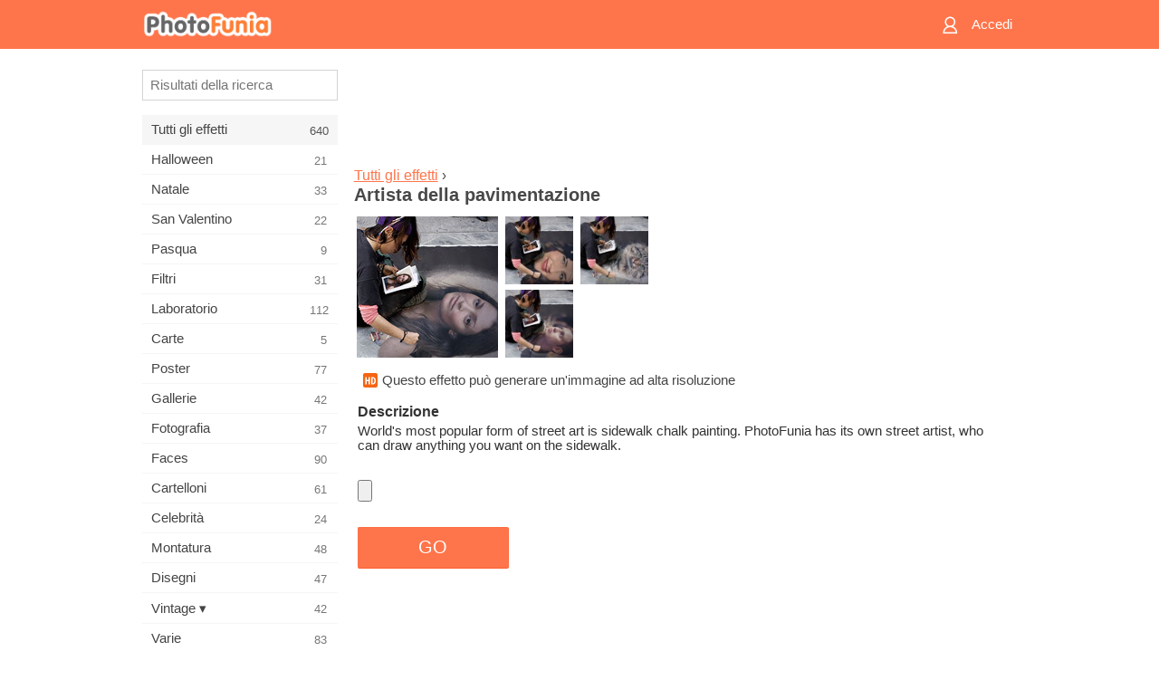

--- FILE ---
content_type: text/html; charset=UTF-8
request_url: https://m.photofunia.com/it/categories/all_effects/pavement_artist
body_size: 7225
content:
<!doctype html>
<html lang="it" class="lang-it ltr">

<head>
   <meta name="viewport" content="width=device-width, initial-scale=1.0, maximum-scale=1.0, user-scalable=no">
   <meta charset="UTF-8">

   <title>
  Artista della pavimentazione - PhotoFunia: Effetti fotografici gratuiti e editor di foto online</title>

   <meta name="apple-mobile-web-app-capable" content="yes"/>
   <meta http-equiv="X-UA-Compatible" content="IE-edge,chrome=1"/>

   <link rel="canonical" href="https://photofunia.com/it/categories/all_effects/pavement_artist"/>

   <link rel="alternate" href="https://m.photofunia.com/categories/all_effects/pavement_artist" hreflang="en" />         <link rel="alternate" href="https://m.photofunia.com/ru/categories/all_effects/pavement_artist" hreflang="ru" />
                  <link rel="alternate" href="https://m.photofunia.com/es/categories/all_effects/pavement_artist" hreflang="es" />
                  <link rel="alternate" href="https://m.photofunia.com/ar/categories/all_effects/pavement_artist" hreflang="ar" />
                  <link rel="alternate" href="https://m.photofunia.com/fr/categories/all_effects/pavement_artist" hreflang="fr" />
                  <link rel="alternate" href="https://m.photofunia.com/hi/categories/all_effects/pavement_artist" hreflang="hi" />
                     <link rel="alternate" href="https://m.photofunia.com/de/categories/all_effects/pavement_artist" hreflang="de" />
                  <link rel="alternate" href="https://m.photofunia.com/tr/categories/all_effects/pavement_artist" hreflang="tr" />
                  <link rel="alternate" href="https://m.photofunia.com/cn/categories/all_effects/pavement_artist" hreflang="zh-Hans" />
                  <link rel="alternate" href="https://m.photofunia.com/pt/categories/all_effects/pavement_artist" hreflang="pt" />
                  <link rel="alternate" href="https://m.photofunia.com/jp/categories/all_effects/pavement_artist" hreflang="ja" />
                  <link rel="alternate" href="https://m.photofunia.com/ko/categories/all_effects/pavement_artist" hreflang="ko" />
                  <link rel="alternate" href="https://m.photofunia.com/id/categories/all_effects/pavement_artist" hreflang="id" />
                  <link rel="alternate" href="https://m.photofunia.com/th/categories/all_effects/pavement_artist" hreflang="th" />
                  <link rel="alternate" href="https://m.photofunia.com/pl/categories/all_effects/pavement_artist" hreflang="pl" />
                  <link rel="alternate" href="https://m.photofunia.com/ua/categories/all_effects/pavement_artist" hreflang="uk" />
                  
   <meta name="theme-color" content="#F67249">

   <link type="image/x-icon" href="https://cdn.photofunia.com/icons/favicon.ico" rel="icon">
   <link rel="shortcut icon" href="https://cdn.photofunia.com/icons/favicon.ico">

   <link rel="apple-touch-icon" sizes="57x57" href="https://cdn.photofunia.com/icons/apple-touch-icon-57x57.png">
   <link rel="apple-touch-icon" sizes="114x114" href="https://cdn.photofunia.com/icons/apple-touch-icon-114x114.png">
   <link rel="apple-touch-icon" sizes="72x72" href="https://cdn.photofunia.com/icons/apple-touch-icon-72x72.png">
   <link rel="apple-touch-icon" sizes="144x144" href="https://cdn.photofunia.com/icons/apple-touch-icon-144x144.png">
   <link rel="apple-touch-icon" sizes="60x60" href="https://cdn.photofunia.com/icons/apple-touch-icon-60x60.png">
   <link rel="apple-touch-icon" sizes="120x120" href="https://cdn.photofunia.com/icons/apple-touch-icon-120x120.png">
   <link rel="apple-touch-icon" sizes="76x76" href="https://cdn.photofunia.com/icons/apple-touch-icon-76x76.png">
   <link rel="apple-touch-icon" sizes="152x152" href="https://cdn.photofunia.com/icons/apple-touch-icon-152x152.png">
   <link rel="apple-touch-icon" sizes="180x180" href="https://cdn.photofunia.com/icons/apple-touch-icon-180x180.png">

   <link rel="icon" type="image/png" href="https://cdn.photofunia.com/icons/favicon-192x192.png" sizes="192x192">
   <link rel="icon" type="image/png" href="https://cdn.photofunia.com/icons/favicon-160x160.png" sizes="160x160">
   <link rel="icon" type="image/png" href="https://cdn.photofunia.com/icons/favicon-96x96.png" sizes="96x96">
   <link rel="icon" type="image/png" href="https://cdn.photofunia.com/icons/favicon-16x16.png" sizes="16x16">
   <link rel="icon" type="image/png" href="https://cdn.photofunia.com/icons/favicon-32x32.png" sizes="32x32">

   <meta name="msapplication-TileColor" content="#FC7D56">
   <meta name="msapplication-TileImage" content="https://cdn.photofunia.com/icons/mstile-144x144.png">
   <meta name="msapplication-config" content="https://cdn.photofunia.com/icons/browserconfig.xml">


   
                  
            
   <meta name="description" content="Disegna un'immagine su un marciapiede" />
   <meta name="image" content="https://cdn.photofunia.com/effects/pavement_artist/icons/medium.jpg" />
   <meta name="keywords" content="arte, artista, marciapiede, strada" />
   <meta name="author" content="Patrick Brosset" />
   <meta name="application-name" content="PhotoFunia" />
   <meta name="title" content="Artista della pavimentazione" />

   <!-- for Facebook -->
   <meta property="og:title" content="Artista della pavimentazione" />
   <meta property="og:type" content="article" />
   <meta property="og:image" content="https://cdn.photofunia.com/effects/pavement_artist/icons/medium.jpg" />
   <meta property="og:url" content="https://m.photofunia.com/it/effects/pavement_artist" />
   <meta property="og:description" content="Disegna un'immagine su un marciapiede" />

   <!-- for Twitter -->
   <meta name="twitter:card" content="summary" />
   <meta name="twitter:title" content="Artista della pavimentazione" />
   <meta name="twitter:description" content="Disegna un'immagine su un marciapiede" />
   <meta name="twitter:image" content="https://cdn.photofunia.com/effects/pavement_artist/icons/medium.jpg" />

   <script type="application/ld+json">[
    {
        "@context": "http:\/\/schema.org",
        "@type": "ItemPage",
        "name": "Artista della pavimentazione",
        "text": "World's most popular form of street art is sidewalk chalk painting. PhotoFunia has its own street artist, who can draw anything you want on the sidewalk.",
        "description": "Disegna un'immagine su un marciapiede",
        "keywords": "arte, artista, marciapiede, strada",
        "isFamilyFriendly": true,
        "isAccessibleForFree": true,
        "inLanguage": "it",
        "dateModified": "2020-05-05",
        "dateCreated": "2013-04-11",
        "image": [
            {
                "@type": "ImageObject",
                "width": 300,
                "height": 300,
                "name": "Effetto foto Artista della pavimentazione",
                "url": "https:\/\/cdn.photofunia.com\/effects\/pavement_artist\/icons\/large.jpg"
            },
            {
                "@type": "ImageObject",
                "width": 250,
                "height": 250,
                "name": "Effetto foto Artista della pavimentazione",
                "url": "https:\/\/cdn.photofunia.com\/effects\/pavement_artist\/icons\/medium.jpg"
            },
            {
                "@type": "ImageObject",
                "width": 156,
                "height": 156,
                "name": "Effetto foto Artista della pavimentazione",
                "url": "https:\/\/cdn.photofunia.com\/effects\/pavement_artist\/icons\/regular.jpg"
            },
            {
                "@type": "ImageObject",
                "width": 78,
                "height": 78,
                "name": "Effetto foto Artista della pavimentazione",
                "url": "https:\/\/cdn.photofunia.com\/effects\/pavement_artist\/icons\/small.jpg"
            }
        ],
        "workExample": [
            {
                "@type": "ImageObject",
                "width": 700,
                "height": 533,
                "name": "Effetto foto Artista della pavimentazione",
                "url": "https:\/\/cdn.photofunia.com\/effects\/pavement_artist\/examples\/1vtjmwr_o.jpg"
            },
            {
                "@type": "ImageObject",
                "width": 700,
                "height": 533,
                "name": "Effetto foto Artista della pavimentazione",
                "url": "https:\/\/cdn.photofunia.com\/effects\/pavement_artist\/examples\/mgpvex_o.jpg"
            },
            {
                "@type": "ImageObject",
                "width": 700,
                "height": 533,
                "name": "Effetto foto Artista della pavimentazione",
                "url": "https:\/\/cdn.photofunia.com\/effects\/pavement_artist\/examples\/vt64it_o.jpg"
            }
        ]
    },
    {
        "@context": "http:\/\/schema.org",
        "@type": "WebSite",
        "name": "PhotoFunia",
        "url": "https:\/\/m.photofunia.com",
        "image": "https:\/\/cdn.photofunia.com\/icons\/favicon-192x192.png",
        "potentialAction": {
            "@type": "SearchAction",
            "target": "https:\/\/m.photofunia.com\/it\/search?q={search_term_string}",
            "query-input": "required name=search_term_string"
        },
        "sameAs": [
            "https:\/\/www.facebook.com\/photofunia.en",
            "http:\/\/instagram.com\/photofunia_app",
            "https:\/\/twitter.com\/photofunia",
            "https:\/\/plus.google.com\/+photofunia",
            "http:\/\/vk.com\/photofunia"
        ]
    }
]</script>
   <link href="https://cdn.photofunia.com/mobile/build/build.309.css" type="text/css" rel="stylesheet">   </head>

<body ontouchstart="" >
   <div id="head" class="header">
      <div class="header-content">
         <div class="header-menu-cell -cell">
            <div class="header-menu-button -link">
               <span class="sprite-icon menu"></span>
            </div>
         </div>

         <a href="/it/" class="header-logo -cell">
            <h1>PhotoFunia</h1>
         </a>

         <div class="header-profile -cell">
                           <a href="/it/signin" class="header-profile-link -link">
                  <span class="header-profile-icon">
                     <span class="sprite-icon signin"></span>
                  </span>
                  <span class="header-profile-title">Accedi</span>
               </a>
                     </div>
      </div>
   </div>

   <div id="container">
      <div id="menu">
   <div class="menu-header">
      <div class="menu-header-button js-menu-toggle">
         <div class="sprite-icon close"></div>
      </div>
   </div>
   <div class="menu-container">
      <div class="menu-search">
         <form action="/it/search">
            <input type="text" name="q" placeholder="Risultati della ricerca"
                    required=""/>
            <div class="font-icon search"></div>
         </form>
      </div>
      <div class="menu-list">
         <ul class="list-menu-container list-effects" itemscope itemtype="http://schema.org/SiteNavigationElement">
            
                           <li class="active">
                  <a href="/it/categories/all_effects" itemprop="url" title="PhotoFunia è un sito di fotoritocco gratuito leader di settore, ricco di una vasta libreria di effetti editor di foto e filtri fotografici. Modifica le immagini con l'editor di immagini online.">
                     <meta itemprop="description" content="PhotoFunia è un sito di fotoritocco gratuito leader di settore, ricco di una vasta libreria di effetti editor di foto e filtri fotografici. Modifica le immagini con l&#039;editor di immagini online.">
                     <span itemprop="name">Tutti gli effetti</span>

                     <span class="label-total">640</span>
                                       </a>
               </li>
                           <li >
                  <a href="/it/categories/halloween" itemprop="url" title="Crea divertenti immagini di Halloween online gratuitamente in pochi secondi. Scegli da una raccolta di effetti fotografici di Halloween online inclusi testo e immagini.">
                     <meta itemprop="description" content="Crea divertenti immagini di Halloween online gratuitamente in pochi secondi. Scegli da una raccolta di effetti fotografici di Halloween online inclusi testo e immagini.">
                     <span itemprop="name">Halloween</span>

                     <span class="label-total">21</span>
                                       </a>
               </li>
                           <li >
                  <a href="/it/categories/christmas" itemprop="url" title="Crea gratuitamente cartoline fotografiche di Natale e cartoline di buon anno da modelli ed effetti esistenti con il nostro strumento online. Le carte di Natale e Capodanno sono facili.">
                     <meta itemprop="description" content="Crea gratuitamente cartoline fotografiche di Natale e cartoline di buon anno da modelli ed effetti esistenti con il nostro strumento online. Le carte di Natale e Capodanno sono facili.">
                     <span itemprop="name">Natale</span>

                     <span class="label-total">33</span>
                                       </a>
               </li>
                           <li >
                  <a href="/it/categories/valentines_day" itemprop="url" title="Crea cartoline e cornici di San Valentino con effetti fotografici di San Valentino online gratuitamente con il nostro editor romantico da condividere con la persona amata.">
                     <meta itemprop="description" content="Crea cartoline e cornici di San Valentino con effetti fotografici di San Valentino online gratuitamente con il nostro editor romantico da condividere con la persona amata.">
                     <span itemprop="name">San Valentino</span>

                     <span class="label-total">22</span>
                                       </a>
               </li>
                           <li >
                  <a href="/it/categories/easter" itemprop="url" title="">
                     <meta itemprop="description" content="">
                     <span itemprop="name">Pasqua</span>

                     <span class="label-total">9</span>
                                       </a>
               </li>
                           <li >
                  <a href="/it/categories/filters" itemprop="url" title="La categoria filtri offre un editor di filtri fotografici online gratuito per creare collage di foto unici e professionali da condividere con amici e familiari.">
                     <meta itemprop="description" content="La categoria filtri offre un editor di filtri fotografici online gratuito per creare collage di foto unici e professionali da condividere con amici e familiari.">
                     <span itemprop="name">Filtri</span>

                     <span class="label-total">31</span>
                                       </a>
               </li>
                           <li >
                  <a href="/it/categories/lab" itemprop="url" title="La categoria del laboratorio è dove molti esperimenti divertenti di fotoritocco si svolgono online. Applica effetti di immagine professionali con il nostro editor di immagini divertente gratuito.">
                     <meta itemprop="description" content="La categoria del laboratorio è dove molti esperimenti divertenti di fotoritocco si svolgono online. Applica effetti di immagine professionali con il nostro editor di immagini divertente gratuito.">
                     <span itemprop="name">Laboratorio</span>

                     <span class="label-total">112</span>
                                       </a>
               </li>
                           <li >
                  <a href="/it/categories/cards" itemprop="url" title="Progetta biglietti d'auguri fotografici personalizzati personalizzati utilizzando il nostro strumento online. Questa vacanza crea una carta online da condividere con i tuoi amici e familiari.">
                     <meta itemprop="description" content="Progetta biglietti d&#039;auguri fotografici personalizzati personalizzati utilizzando il nostro strumento online. Questa vacanza crea una carta online da condividere con i tuoi amici e familiari.">
                     <span itemprop="name">Carte</span>

                     <span class="label-total">5</span>
                                       </a>
               </li>
                           <li >
                  <a href="/it/categories/posters" itemprop="url" title="Crea poster fotografici da foto semplicemente caricando la tua foto e scegliendo il poster. Creare un poster non potrebbe essere più semplice con il nostro editor gratuito online.">
                     <meta itemprop="description" content="Crea poster fotografici da foto semplicemente caricando la tua foto e scegliendo il poster. Creare un poster non potrebbe essere più semplice con il nostro editor gratuito online.">
                     <span itemprop="name">Poster</span>

                     <span class="label-total">77</span>
                                       </a>
               </li>
                           <li >
                  <a href="/it/categories/galleries" itemprop="url" title="Crea gratuitamente un capolavoro dai poster murali con l'editor fotografico online. Usa la nostra foto online per creare poster e crea la tua opera d'arte come parte della mostra.">
                     <meta itemprop="description" content="Crea gratuitamente un capolavoro dai poster murali con l&#039;editor fotografico online. Usa la nostra foto online per creare poster e crea la tua opera d&#039;arte come parte della mostra.">
                     <span itemprop="name">Gallerie</span>

                     <span class="label-total">42</span>
                                       </a>
               </li>
                           <li >
                  <a href="/it/categories/photography" itemprop="url" title="Aggiungi alla tua raccolta di album di famiglia il tuo fotomontaggio online e modifica la tua foto oggi aggiungendo un effetto o due al tuo fotomontaggio gratuito.">
                     <meta itemprop="description" content="Aggiungi alla tua raccolta di album di famiglia il tuo fotomontaggio online e modifica la tua foto oggi aggiungendo un effetto o due al tuo fotomontaggio gratuito.">
                     <span itemprop="name">Fotografia</span>

                     <span class="label-total">37</span>
                                       </a>
               </li>
                           <li >
                  <a href="/it/categories/faces" itemprop="url" title="Crea foto divertenti usando un effetto viso online con il nostro editor gratuito in pochi secondi. Ora puoi mettere la tua foto divertente e condividerla con i tuoi amici.">
                     <meta itemprop="description" content="Crea foto divertenti usando un effetto viso online con il nostro editor gratuito in pochi secondi. Ora puoi mettere la tua foto divertente e condividerla con i tuoi amici.">
                     <span itemprop="name">Faces</span>

                     <span class="label-total">90</span>
                                       </a>
               </li>
                           <li >
                  <a href="/it/categories/billboards" itemprop="url" title="Usa l'editor fotografico per affissioni e metti la tua foto in un cartellone online gratuitamente. Scegli il tuo effetto cartellone e in pochi secondi la tua foto sarà su di essa.">
                     <meta itemprop="description" content="Usa l&#039;editor fotografico per affissioni e metti la tua foto in un cartellone online gratuitamente. Scegli il tuo effetto cartellone e in pochi secondi la tua foto sarà su di essa.">
                     <span itemprop="name">Cartelloni</span>

                     <span class="label-total">61</span>
                                       </a>
               </li>
                           <li >
                  <a href="/it/categories/celebrities" itemprop="url" title="Assapora i riflettori modificando l'immagine con le celebrità con lo strumento online gratuito. Modifica foto con celebrità e diventa famoso condividendolo con tutti!">
                     <meta itemprop="description" content="Assapora i riflettori modificando l&#039;immagine con le celebrità con lo strumento online gratuito. Modifica foto con celebrità e diventa famoso condividendolo con tutti!">
                     <span itemprop="name">Celebrità</span>

                     <span class="label-total">24</span>
                                       </a>
               </li>
                           <li >
                  <a href="/it/categories/frames" itemprop="url" title="Usa il nostro editor di cornici per creare cornici personalizzate per le tue foto. Modifica le foto online con lo strumento gratuito per cornici e inizia a inquadrare le tue foto.">
                     <meta itemprop="description" content="Usa il nostro editor di cornici per creare cornici personalizzate per le tue foto. Modifica le foto online con lo strumento gratuito per cornici e inizia a inquadrare le tue foto.">
                     <span itemprop="name">Montatura</span>

                     <span class="label-total">48</span>
                                       </a>
               </li>
                           <li >
                  <a href="/it/categories/drawings" itemprop="url" title="Trasforma l'immagine in disegno con il nostro editor di immagini online gratuito. Nella categoria Disegni puoi convertire la tua foto in arte applicando l'effetto di tua scelta.">
                     <meta itemprop="description" content="Trasforma l&#039;immagine in disegno con il nostro editor di immagini online gratuito. Nella categoria Disegni puoi convertire la tua foto in arte applicando l&#039;effetto di tua scelta.">
                     <span itemprop="name">Disegni</span>

                     <span class="label-total">47</span>
                                       </a>
               </li>
                           <li >
                  <a href="/it/categories/vintage" itemprop="url" title="Metti alla prova la tua fotografia vintage con l'editor di foto vintage online gratuito. Crea vecchie carte, applica un filtro retrò o cornici vintage alle immagini.">
                     <meta itemprop="description" content="Metti alla prova la tua fotografia vintage con l&#039;editor di foto vintage online gratuito. Crea vecchie carte, applica un filtro retrò o cornici vintage alle immagini.">
                     <span itemprop="name">Vintage ▾</span>

                     <span class="label-total">42</span>
                                       </a>
               </li>
                           <li >
                  <a href="/it/categories/misc" itemprop="url" title="Seleziona uno dei vari effetti fotografici dalla categoria Varie e crea un'immagine divertente unica. Scegli tra molti filtri fotografici vari dall'editor online gratuito.">
                     <meta itemprop="description" content="Seleziona uno dei vari effetti fotografici dalla categoria Varie e crea un&#039;immagine divertente unica. Scegli tra molti filtri fotografici vari dall&#039;editor online gratuito.">
                     <span itemprop="name">Varie</span>

                     <span class="label-total">83</span>
                                       </a>
               </li>
                           <li >
                  <a href="/it/categories/magazines" itemprop="url" title="Utilizza il nostro editor di copertine di riviste online gratuito per creare copertine di riviste personalizzate per adorare le copertine delle riviste patinate più famose al mondo.">
                     <meta itemprop="description" content="Utilizza il nostro editor di copertine di riviste online gratuito per creare copertine di riviste personalizzate per adorare le copertine delle riviste patinate più famose al mondo.">
                     <span itemprop="name">Riviste</span>

                     <span class="label-total">18</span>
                                       </a>
               </li>
                           <li >
                  <a href="/it/categories/professions" itemprop="url" title="Carica la tua foto e applica effetti fotografici divertenti per cambiare la tua professione gratuitamente online in pochi clic, utilizzando gli effetti del nostro editor di foto delle professioni.">
                     <meta itemprop="description" content="Carica la tua foto e applica effetti fotografici divertenti per cambiare la tua professione gratuitamente online in pochi clic, utilizzando gli effetti del nostro editor di foto delle professioni.">
                     <span itemprop="name">Professioni</span>

                     <span class="label-total">25</span>
                                       </a>
               </li>
                           <li >
                  <a href="/it/categories/movies" itemprop="url" title="Lo strumento online gratuito offre servizi di fotoritocco con attori per immagini a tema cinematografico di tua scelta. Crea immagini con effetto attori di Hollywood o Bollywood.">
                     <meta itemprop="description" content="Lo strumento online gratuito offre servizi di fotoritocco con attori per immagini a tema cinematografico di tua scelta. Crea immagini con effetto attori di Hollywood o Bollywood.">
                     <span itemprop="name">Film</span>

                     <span class="label-total">20</span>
                                       </a>
               </li>
                           <li >
                  <a href="/it/categories/tv" itemprop="url" title="Utilizza il nostro strumento gratuito per effetti fotografici online per creare un'immagine TV con te. Modifica la tua foto per apparire su un programma TV sull'altro lato del televisore.">
                     <meta itemprop="description" content="Utilizza il nostro strumento gratuito per effetti fotografici online per creare un&#039;immagine TV con te. Modifica la tua foto per apparire su un programma TV sull&#039;altro lato del televisore.">
                     <span itemprop="name">Tv</span>

                     <span class="label-total">9</span>
                                       </a>
               </li>
                           <li >
                  <a href="/it/categories/books" itemprop="url" title="Crea la tua copertina del libro con la tua foto, online usando il nostro editor fotografico gratuito. Carica la tua foto e scegli un effetto fotografico da applicare.">
                     <meta itemprop="description" content="Crea la tua copertina del libro con la tua foto, online usando il nostro editor fotografico gratuito. Carica la tua foto e scegli un effetto fotografico da applicare.">
                     <span itemprop="name">Libri</span>

                     <span class="label-total">15</span>
                                       </a>
               </li>
                     </ul>
      </div>
   </div>
</div>

      <div id="content">
         
   <div class="content-container" id="effect">
   <div class="advert-container adsense effect-top"><ins class="adsbygoogle advert"
         data-ad-client="ca-pub-5896353906608024"
         data-ad-slot="5949562512"></ins>
         <script>(adsbygoogle = window.adsbygoogle || []).push({});</script></div>
   
   <div class="breadcrumb-container">
      <div class="breadcrumb-subheader">
         <a href="/it/categories/all_effects">
            Tutti gli effetti</a> ›
      </div>
      <div class="breadcrumb-header">
         <h2 itemprop="name">Artista della pavimentazione</h2>
               </div>
   </div>

   <div class="images-container">
      <div class="image-preview">
         <a href="/it/categories/all_effects/pavement_artist/examples"><!--
          --><img src="https://cdn.photofunia.com/effects/pavement_artist/icons/regular.jpg" title="Artista della pavimentazione" itemprop="contentUrl"><!--
      --></a>
      </div>
      <div class="images-example-container">
         <!--
            --><div class="image-example "><!--
               --><a href="/it/categories/all_effects/pavement_artist/examples#1"><!--
                  --><img src="https://cdn.photofunia.com/effects/pavement_artist/examples/1vtjmwr_r.jpg"><!--
               --></a><!--
            --></div><!--
         --><!--
            --><div class="image-example "><!--
               --><a href="/it/categories/all_effects/pavement_artist/examples#2"><!--
                  --><img src="https://cdn.photofunia.com/effects/pavement_artist/examples/mgpvex_r.jpg"><!--
               --></a><!--
            --></div><!--
         --><!--
            --><div class="image-example last"><!--
               --><a href="/it/categories/all_effects/pavement_artist/examples#3"><!--
                  --><img src="https://cdn.photofunia.com/effects/pavement_artist/examples/vt64it_r.jpg"><!--
               --></a><!--
            --></div><!--
         -->      </div>
   </div>

         <div class="labels-collection">
                     <div class="label-container">
               <span class="label hd"></span>
               <span class="desc">Questo effetto può generare un'immagine ad alta risoluzione</span>
            </div>
               </div>
   
         <h3>Descrizione</h3>
      <div class="description-container">
         <div class="description" itemprop="description">
            World's most popular form of street art is sidewalk chalk painting. PhotoFunia has its own street artist, who can draw anything you want on the sidewalk.         </div>
         <div class="description-more">
            <div class="description-more-shadow"></div>
            <span class="description-more-button">Continua a leggere »</span>
         </div>
      </div>
   
   <div class="divider"></div>

   <form class="effect-form js-effect-form"
         action="/it/categories/all_effects/pavement_artist?server=1"
         enctype="multipart/form-data" method="POST">
      
                     <div class="field image-field">
               
               <input class="input-file" type="file" accept="image/*" name="image"/>
            </div>


               
      <div class="button-container">
         <button class="button button-submit"
                 data-init-text="GO"
                 data-load-text="Un secondo...">GO</button>
      </div>
   </form>

   <div class="advert-container adsense effect-bottom"><ins class="adsbygoogle advert"
         data-ad-client="ca-pub-5896353906608024"
         data-ad-slot="4214814911"></ins>
         <script>(adsbygoogle = window.adsbygoogle || []).push({});</script></div>
   <h3>Condividi effetto</h3>
   <div class="sharing-container">
      <div class="social-icons">
                                    <a data-network="facebook">
                  <img src="https://cdn.photofunia.com/mobile/images/socials/facebook.png">
               </a>
                           <a data-network="twitter">
                  <img src="https://cdn.photofunia.com/mobile/images/socials/twitter.png">
               </a>
                           <a data-network="vk">
                  <img src="https://cdn.photofunia.com/mobile/images/socials/vk.png">
               </a>
                           <a data-network="pinterest">
                  <img src="https://cdn.photofunia.com/mobile/images/socials/pinterest.png">
               </a>
                           </div>
   </div>

         <h3>Ti potrebbe piacere anche</h3>

      <ul class="effects-list">
         

   
   
   <li>
               <a class="effect " itemscope itemtype="http://schema.org/ItemPage" itemprop="url" title="Effetto Vendita di foto" href="/it/categories/all_effects/pictures_sale">
               <img src="https://cdn.photofunia.com/effects/pictures_sale/icons/small.jpg" alt="Vendita di foto">

   <meta itemprop="image" content="https://cdn.photofunia.com/effects/pictures_sale/icons/small.jpg" />
   <meta itemprop="inLanguage" content="it" />

   <span class="effect-link">
      <span class="name" itemprop="name">
         Vendita di foto      </span>

      <span class="description" itemprop="description">La tua foto in vendita per le strade della Grecia</span>
   </span>
         </a>

         </li>
   
   
   <li>
               <a class="effect " itemscope itemtype="http://schema.org/ItemPage" itemprop="url" title="Effetto Cartellone di graffiti" href="/it/categories/all_effects/graffiti_billboard">
               <img src="https://cdn.photofunia.com/effects/graffiti_billboard/icons/small.jpg" alt="Cartellone di graffiti">

   <meta itemprop="image" content="https://cdn.photofunia.com/effects/graffiti_billboard/icons/small.jpg" />
   <meta itemprop="inLanguage" content="it" />

   <span class="effect-link">
      <span class="name" itemprop="name">
         Cartellone di graffiti      </span>

      <span class="description" itemprop="description">Metti una foto sul cartellone accanto ai graffiti</span>
   </span>
         </a>

         </li>
   
   
   <li>
               <a class="effect " itemscope itemtype="http://schema.org/ItemPage" itemprop="url" title="Effetto Pisa Street" href="/it/categories/all_effects/pisa_street">
               <img src="https://cdn.photofunia.com/effects/pisa_street/icons/small.jpg" alt="Pisa Street">

   <meta itemprop="image" content="https://cdn.photofunia.com/effects/pisa_street/icons/small.jpg" />
   <meta itemprop="inLanguage" content="it" />

   <span class="effect-link">
      <span class="name" itemprop="name">
         Pisa Street      </span>

      <span class="description" itemprop="description">La tua foto per le strade di Pisa</span>
   </span>
         </a>

         </li>
   
   
   <li>
               <a class="effect " itemscope itemtype="http://schema.org/ItemPage" itemprop="url" title="Effetto Testo Graffiti" href="/it/categories/all_effects/graffiti_text">
               <img src="https://cdn.photofunia.com/effects/graffiti_text/icons/small.jpg" alt="Testo Graffiti">

   <meta itemprop="image" content="https://cdn.photofunia.com/effects/graffiti_text/icons/small.jpg" />
   <meta itemprop="inLanguage" content="it" />

   <span class="effect-link">
      <span class="name" itemprop="name">
         Testo Graffiti      </span>

      <span class="description" itemprop="description">Disegna graffiti sul muro</span>
   </span>
         </a>

         </li>
   
   
   <li>
               <a class="effect " itemscope itemtype="http://schema.org/ItemPage" itemprop="url" title="Effetto Poster da parete" href="/it/categories/all_effects/poster-wall">
               <img src="https://cdn.photofunia.com/effects/poster-wall/icons/small.jpg" alt="Poster da parete">

   <meta itemprop="image" content="https://cdn.photofunia.com/effects/poster-wall/icons/small.jpg" />
   <meta itemprop="inLanguage" content="it" />

   <span class="effect-link">
      <span class="name" itemprop="name">
         Poster da parete      </span>

      <span class="description" itemprop="description">Chiedi a un artista di strada di dipingere due poster a tua scelta su un muro di poster</span>
   </span>
         </a>

         </li>
   
   
   <li>
               <a class="effect " itemscope itemtype="http://schema.org/ItemPage" itemprop="url" title="Effetto Cerchio di graffiti sul muro" href="/it/categories/all_effects/graffiti-circle-on-the-wall">
               <img src="https://cdn.photofunia.com/effects/graffiti-circle-on-the-wall/icons/small.jpg" alt="Cerchio di graffiti sul muro">

   <meta itemprop="image" content="https://cdn.photofunia.com/effects/graffiti-circle-on-the-wall/icons/small.jpg" />
   <meta itemprop="inLanguage" content="it" />

   <span class="effect-link">
      <span class="name" itemprop="name">
         Cerchio di graffiti sul muro      </span>

      <span class="description" itemprop="description">Aggiungi la tua foto a una tela rotonda su graffiti per un'atmosfera urbana creativa</span>
   </span>
         </a>

         </li>
   
                        <li>
            <a class="effect effect-native-advert">
               <ins class="adsbygoogle advert"
           data-ad-format="fluid"
           data-ad-layout-key="-ho-4+1c-6a+9s"
           data-ad-client="ca-pub-5896353906608024"
           data-ad-slot="8620985738"></ins>
      <script>(adsbygoogle = window.adsbygoogle || []).push({});</script>            </a>
         </li>
         
   <li>
               <a class="effect " itemscope itemtype="http://schema.org/ItemPage" itemprop="url" title="Effetto Ritratto sul muro" href="/it/categories/all_effects/portrait_on_the_wall">
               <img src="https://cdn.photofunia.com/effects/portrait_on_the_wall/icons/small.jpg" alt="Ritratto sul muro">

   <meta itemprop="image" content="https://cdn.photofunia.com/effects/portrait_on_the_wall/icons/small.jpg" />
   <meta itemprop="inLanguage" content="it" />

   <span class="effect-link">
      <span class="name" itemprop="name">
         Ritratto sul muro      </span>

      <span class="description" itemprop="description">Dipingi la tua foto in stile graffiti</span>
   </span>
         </a>

         </li>
   
   
   <li>
               <a class="effect " itemscope itemtype="http://schema.org/ItemPage" itemprop="url" title="Effetto Ritratto" href="/it/categories/all_effects/portrait">
               <img src="https://cdn.photofunia.com/effects/portrait/icons/small.jpg" alt="Ritratto">

   <meta itemprop="image" content="https://cdn.photofunia.com/effects/portrait/icons/small.jpg" />
   <meta itemprop="inLanguage" content="it" />

   <span class="effect-link">
      <span class="name" itemprop="name">
         Ritratto      </span>

      <span class="description" itemprop="description">Un artista che dipinge il tuo ritratto dalla tua foto</span>
   </span>
         </a>

         </li>
      </ul>
   </div>

         <div id="footer" class="clear">
   <ul class="links">
            <li><a href="/it/apps">App</a></li>
      <li><a href="/it/about">Info</a></li>
      <li><a href="/it/help">Aiuto</a></li>
      <li><a href="/it/contact">Contatti</a></li>
      <li><a href="/it/terms">Condizioni di utilizzo</a></li>
      <li><a href="/it/privacy">Tutela della privacy</a></li>
      <li><a href="//photofunia.com/it/categories/all_effects/pavement_artist?redirect=false">Versione desktop</a></li>
   </ul>

   <div class="floor clear">
      <div class="copyright">
         Capsule Digital &copy; 2026      </div>

      <form class="languages">
         <select id="languages">
                                             <option value="/categories/all_effects/pavement_artist"
                          >English</option>
                                                            <option value="/ru/categories/all_effects/pavement_artist"
                          >Русский</option>
                                                            <option value="/es/categories/all_effects/pavement_artist"
                          >Español</option>
                                                            <option value="/ar/categories/all_effects/pavement_artist"
                          >اللغة العربية</option>
                                                            <option value="/fr/categories/all_effects/pavement_artist"
                          >Français</option>
                                                            <option value="/hi/categories/all_effects/pavement_artist"
                          >हिंदी</option>
                                                            <option value="/it/categories/all_effects/pavement_artist"
                          selected>Italiano</option>
                                                            <option value="/de/categories/all_effects/pavement_artist"
                          >Deutsch</option>
                                                            <option value="/tr/categories/all_effects/pavement_artist"
                          >Türkçe</option>
                                                            <option value="/cn/categories/all_effects/pavement_artist"
                          >中文(简体)</option>
                                                            <option value="/pt/categories/all_effects/pavement_artist"
                          >Português</option>
                                                            <option value="/jp/categories/all_effects/pavement_artist"
                          >日本語</option>
                                                            <option value="/ko/categories/all_effects/pavement_artist"
                          >한국어</option>
                                                            <option value="/id/categories/all_effects/pavement_artist"
                          >Bahasa Indonesia</option>
                                                            <option value="/th/categories/all_effects/pavement_artist"
                          >ภาษาไทย</option>
                                                            <option value="/pl/categories/all_effects/pavement_artist"
                          >Polski</option>
                                                            <option value="/ua/categories/all_effects/pavement_artist"
                          >Українська</option>
                                    </select>
      </form>

   </div>
</div>
      </div>
   </div>

   <div id="cookie-accept">
   <div class="buttons">
      <button class="button" id="got-it">Fatto!</button>
   </div>
   <div class="info">
      Questo sito Web utilizza i cookie per assicurarti la migliore esperienza sul nostro sito Web. <a href="/it/privacy#cookies" target="_blank">Ulteriori informazioni</a>
   </div>
</div>
   <script>
   var DOMAIN_SITE = "photofunia.com";
   var DOMAIN_MOBILE = "m.photofunia.com";
   var DOMAIN_BASIC = "basic.photofunia.com";
</script>

<script src="https://cdn.photofunia.com/mobile/build/build.309.js"></script>
<script>
   (function(i,s,o,g,r,a,m){i['GoogleAnalyticsObject']=r;i[r]=i[r]||function(){
      (i[r].q=i[r].q||[]).push(arguments)},i[r].l=1*new Date();a=s.createElement(o),
      m=s.getElementsByTagName(o)[0];a.async=1;a.src=g;m.parentNode.insertBefore(a,m)
   })(window,document,'script','//www.google-analytics.com/analytics.js','ga');

   ga('create', 'UA-58565663-2', 'auto');
   ga('send', 'pageview');
</script>

<script>
   (function(m,e,t,r,i,k,a){m[i]=m[i]||function(){(m[i].a=m[i].a||[]).push(arguments)};
   m[i].l=1*new Date();k=e.createElement(t),a=e.getElementsByTagName(t)[0],k.async=1,k.src=r,a.parentNode.insertBefore(k,a)})
   (window, document, "script", "https://mc.yandex.ru/metrika/tag.js", "ym");

   ym(62498527, "init", {
        clickmap:true,
        trackLinks:true,
        accurateTrackBounce:true
   });
</script>
<noscript><div><img src="https://mc.yandex.ru/watch/62498527" style="position:absolute; left:-9999px;" alt="" /></div></noscript>


   <script async src="//pagead2.googlesyndication.com/pagead/js/adsbygoogle.js"></script></body>
</html>

--- FILE ---
content_type: text/html; charset=utf-8
request_url: https://www.google.com/recaptcha/api2/aframe
body_size: 265
content:
<!DOCTYPE HTML><html><head><meta http-equiv="content-type" content="text/html; charset=UTF-8"></head><body><script nonce="a_AhKBc_9b4QbxRg47btaA">/** Anti-fraud and anti-abuse applications only. See google.com/recaptcha */ try{var clients={'sodar':'https://pagead2.googlesyndication.com/pagead/sodar?'};window.addEventListener("message",function(a){try{if(a.source===window.parent){var b=JSON.parse(a.data);var c=clients[b['id']];if(c){var d=document.createElement('img');d.src=c+b['params']+'&rc='+(localStorage.getItem("rc::a")?sessionStorage.getItem("rc::b"):"");window.document.body.appendChild(d);sessionStorage.setItem("rc::e",parseInt(sessionStorage.getItem("rc::e")||0)+1);localStorage.setItem("rc::h",'1767783636886');}}}catch(b){}});window.parent.postMessage("_grecaptcha_ready", "*");}catch(b){}</script></body></html>